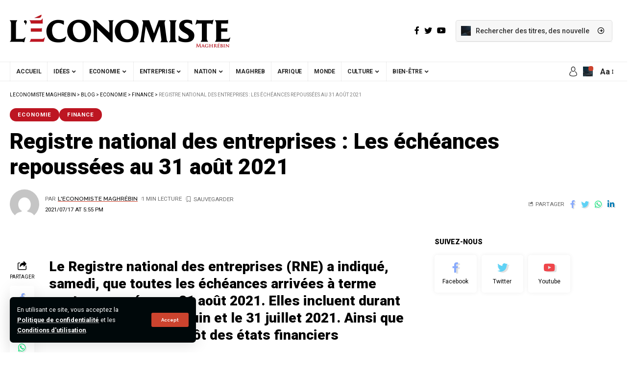

--- FILE ---
content_type: text/html; charset=utf-8
request_url: https://www.google.com/recaptcha/api2/aframe
body_size: 267
content:
<!DOCTYPE HTML><html><head><meta http-equiv="content-type" content="text/html; charset=UTF-8"></head><body><script nonce="8W2xk7gWV68U6Slp-5abZg">/** Anti-fraud and anti-abuse applications only. See google.com/recaptcha */ try{var clients={'sodar':'https://pagead2.googlesyndication.com/pagead/sodar?'};window.addEventListener("message",function(a){try{if(a.source===window.parent){var b=JSON.parse(a.data);var c=clients[b['id']];if(c){var d=document.createElement('img');d.src=c+b['params']+'&rc='+(localStorage.getItem("rc::a")?sessionStorage.getItem("rc::b"):"");window.document.body.appendChild(d);sessionStorage.setItem("rc::e",parseInt(sessionStorage.getItem("rc::e")||0)+1);localStorage.setItem("rc::h",'1766037850181');}}}catch(b){}});window.parent.postMessage("_grecaptcha_ready", "*");}catch(b){}</script></body></html>